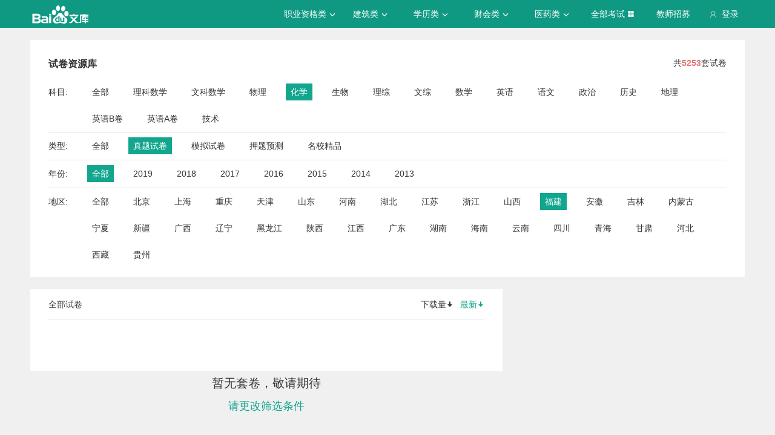

--- FILE ---
content_type: text/html; charset=utf-8
request_url: https://tiku.baidu.com/tikupc/paperlist/1bfd700abb68a98271fefa04-19-1-0-799-1-view
body_size: 5654
content:
<!doctype html>
<html lang="en">
    <head>
        <meta charset="utf-8">
        <meta http-equiv="X-UA-Compatible" content="IE=edge">
        
            <meta name="viewport" content="width=device-width,minimum-scale=1.0,maximum-scale=1.0,user-scalable=no">
        
        <meta name="format-detection" content="telephone=no">
        <meta name="apple-mobile-web-app-status-bar-style" content="black"/>
        <meta name="apple-mobile-web-app-capable" content="yes"/>
        <link rel="shortcut icon" href="https://www.baidu.com/cache/icon/favicon.ico" type="image/x-icon">
        <link rel="icon" sizes="any" href="https://www.baidu.com/cache/icon/favicon.svg">
        

        
        <title>
    题库_真题_模拟_押题_百度题库 - 百度文库
</title>
        <meta name="description" content="
    试卷库，拥有海量题库，汇集历年真题，模拟试卷，押题预测等，精编解析免费下载，助你全面掌握考试趋势。
"/>
        <meta name="keyword" content="
    ,试题,真题,模拟试题,押题,题库
"/>
       <script>
        var _hmt = _hmt || [];
        (function() {
          var hm = document.createElement("script");
          hm.src = "//hm.baidu.com/hm.js?de54c5cc453c7904719695d12c1a5daa";
          var s = document.getElementsByTagName("script")[0];
          s.parentNode.insertBefore(hm, s);
        })();
        </script>
        <script>
        (function(){
            var bp = document.createElement('script');
            var curProtocol = window.location.protocol.split(':')[0];
            if (curProtocol === 'https') {
                bp.src = 'https://zz.bdstatic.com/linksubmit/push.js';
            }
            else {
                bp.src = 'http://push.zhanzhang.baidu.com/push.js';
            }
            var s = document.getElementsByTagName("script")[0];
            s.parentNode.insertBefore(bp, s);
        })();
        </script>
        
        
            
            
            
        

        
        
    


        
            
            
            
            
            
            
        

        
        

        

        
        

        
    <link rel="stylesheet" href="//wkstatic.bdimg.com/static/gaokao/static/miti/tikucommon/pkg/tiku_pc_layout_c2f8e2d.css" /><link rel="stylesheet" href="//wkstatic.bdimg.com/static/gaokao/static/miti/tikupc/static/paperlibrary/paperlibrary_40869c3.css" /><link rel="stylesheet" href="//wkstatic.bdimg.com/static/gaokao/static/miti/tikucommon/widget/js/common/login/login_a4bea8e.css" /><link rel="stylesheet" href="//wkstatic.bdimg.com/static/gaokao/static/miti/tikucommon/pkg/tiku_pc_tpl_8c90bc8.css" /><link rel="stylesheet" href="//wkstatic.bdimg.com/static/gaokao/static/miti/tikupc/widget/paperlibrary/screening/screening_919e3ef.css" /><link rel="stylesheet" href="//wkstatic.bdimg.com/static/gaokao/static/miti/tikupc/widget/paperlibrary/mainlist/mainlist_45888cb.css" /><link rel="stylesheet" href="//wkstatic.bdimg.com/static/gaokao/static/miti/tikupc/widget/paperlibrary/paging/paging_1671df1.css" /><link rel="stylesheet" href="//wkstatic.bdimg.com/static/gaokao/static/miti/tikupc/widget/singledetail/sidebarad/sidebarad_caa3650.css" /><link rel="stylesheet" href="//wkstatic.bdimg.com/static/gaokao/static/miti/tikupc/widget/singledetail/simple/hotpaper/hotpaper_0e88188.css" /></head>

    <body >
        
    <div class="header">
    <div class="menu">
        <div class="menu-contain clearfix">
            <a id="common-header" href="//wenku.baidu.com" target="_blank"><span class="contain-logo"></span></a>
            <div class="contain-login">
                <div class="login-container">
                    
                        <i class="login-icon iconfont icon-yonghu"></i>
                        登录
                    
                </div>
                <ul class="login-option">
                    <li><a href="//www.baidu.com/p/">我的首页</a></li>
                    <li><a href="//passport.baidu.com/center">账号设置</a></li>
                    <li><a href="//passport.baidu.com/?logout&aid=7&u=%2F%2Ftiku.baidu.com">退出</a></li>
                </ul>
            </div>
            <ul class="contain-ul" id="header-menu">
                
                    
                        <li class="contain-li contain-li-hashover" data-class="zhiye">
                            职业资格类<i class="li-icon iconfont icon-down" data-class="zhiye"></i>
                        </li>
                    
                
                    
                        <li class="contain-li contain-li-hashover" data-class="jianzhu">
                            建筑类<i class="li-icon iconfont icon-down" data-class="jianzhu"></i>
                        </li>
                    
                
                    
                        <li class="contain-li contain-li-hashover" data-class="xueli">
                            学历类<i class="li-icon iconfont icon-down" data-class="xueli"></i>
                        </li>
                    
                
                    
                        <li class="contain-li contain-li-hashover" data-class="caikuai">
                            财会类<i class="li-icon iconfont icon-down" data-class="caikuai"></i>
                        </li>
                    
                
                    
                
                    
                
                    
                        <li class="contain-li contain-li-hashover" data-class="yiyaolei">
                            医药类<i class="li-icon iconfont icon-down" data-class="yiyaolei"></i>
                        </li>
                    
                
                <li class="contain-li contain-li-hashover" data-class="all">
                    全部考试<i class="li-icon iconfont icon-icon86" data-class="all"></i>
                </li>
                
                <li class="contain-li zhaomu-li">
                    <a href="/web/zhaomu">教师招募</a>
                </li>
                
            </ul>
        </div>
    </div>
    <div class="clearfix submenu-container">
    <div class="submenu clearfix">
        
        <ul class="subm-ul zhiye dis-none">
            
            <li class="subm-li"><a href="https://tiku.baidu.com/tikupc/homepage/3f0c844769eae009581bec05" target="_blank">社会工作师</a></li>
            
            <li class="subm-li"><a href="https://tiku.baidu.com/tikupc/homepage/ed6527d3240c844769eaee05" target="_blank">企业法律顾问</a></li>
            
            <li class="subm-li"><a href="https://tiku.baidu.com/tikupc/homepage/1742a8956bec0975f465e205" target="_blank">教师资格证</a></li>
            
            <li class="subm-li"><a href="https://tiku.baidu.com/tikupc/homepage/7e0bbb68a98271fe910ef904" target="_blank">助理社会工作师</a></li>
            
        </ul>
        
        <ul class="subm-ul jianzhu dis-none">
            
            <li class="subm-li"><a href="https://tiku.baidu.com/tikupc/homepage/6c020740be1e650e52ea9905" target="_blank">一级建造师</a></li>
            
            <li class="subm-li"><a href="https://tiku.baidu.com/tikupc/homepage/6840be1e650e52ea55189805" target="_blank">二级建造师</a></li>
            
        </ul>
        
        <ul class="subm-ul xueli dis-none">
            
            <li class="subm-li"><a href="https://tiku.baidu.com/tikupc/homepage/f3eb19e8b8f67c1cfad6b805" target="_blank">考研</a></li>
            
            <li class="subm-li"><a href="https://tiku.baidu.com/tikupc/homepage/1bfd700abb68a98271fefa04" target="_blank">高考</a></li>
            
        </ul>
        
        <ul class="subm-ul caikuai dis-none">
            
            <li class="subm-li"><a href="https://tiku.baidu.com/tikupc/homepage/cd1755270722192e4536f605" target="_blank">会计从业资格</a></li>
            
            <li class="subm-li"><a href="https://tiku.baidu.com/tikupc/homepage/0422192e453610661ed9f405" target="_blank">中级会计师</a></li>
            
            <li class="subm-li"><a href="https://tiku.baidu.com/tikupc/homepage/403610661ed9ad51f01df205" target="_blank">注册会计师CPA</a></li>
            
            <li class="subm-li"><a href="https://tiku.baidu.com/tikupc/homepage/16661ed9ad51f01dc281f105" target="_blank">中级经济师</a></li>
            
            <li class="subm-li"><a href="https://tiku.baidu.com/tikupc/homepage/57270722192e45361066f505" target="_blank">初级会计师</a></li>
            
        </ul>
        
        <ul class="subm-ul jisuanji dis-none">
            
            <li class="subm-li"><a href="https://tiku.baidu.com/tikupc/homepage/f83143323968011ca3009105" target="_blank">计算机四级</a></li>
            
        </ul>
        
        <ul class="subm-ul gongwuyuan dis-none">
            
            <li class="subm-li"><a href="https://tiku.baidu.com/tikupc/homepage/5e192279168884868762d605" target="_blank">警察招考</a></li>
            
            <li class="subm-li"><a href="https://tiku.baidu.com/tikupc/homepage/0079168884868762caaed505" target="_blank">政法干警</a></li>
            
            <li class="subm-li"><a href="https://tiku.baidu.com/tikupc/homepage/4bd97f19227916888486d705" target="_blank">国考</a></li>
            
        </ul>
        
        <ul class="subm-ul yiyaolei dis-none">
            
            <li class="subm-li"><a href="https://tiku.baidu.com/tikupc/homepage/7728915f804d2b160b4ec005" target="_blank">临床执业医师</a></li>
            
            <li class="subm-li"><a href="https://tiku.baidu.com/tikupc/homepage/a95f804d2b160b4e767fcf05" target="_blank">临床助理医师</a></li>
            
            <li class="subm-li"><a href="https://tiku.baidu.com/tikupc/homepage/e22c2af90242a8956bece404" target="_blank">执业中药师</a></li>
            
            <li class="subm-li"><a href="https://tiku.baidu.com/tikupc/homepage/3ef80242a8956bec0975e304" target="_blank">执业西药师</a></li>
            
            <li class="subm-li"><a href="https://tiku.baidu.com/tikupc/homepage/542ded630b1c59eef8c7b405" target="_blank">护士资格</a></li>
            
        </ul>
        

        <div class="all-exm  all dis-none">
            
            <div class="all-ul">
                <span class="all-ul-title">
                    <i class="title-icon iconfont icon-fk"></i>
                    职业资格类
                </span>
                <ul class="all-list clearfix">
                    
                    <li class="all-list-li"><a href="https://tiku.baidu.com/tikupc/homepage/3f0c844769eae009581bec05" target="_blank">社会工作师</a></li>
                    
                    <li class="all-list-li"><a href="https://tiku.baidu.com/tikupc/homepage/ed6527d3240c844769eaee05" target="_blank">企业法律顾问</a></li>
                    
                    <li class="all-list-li"><a href="https://tiku.baidu.com/tikupc/homepage/1742a8956bec0975f465e205" target="_blank">教师资格证</a></li>
                    
                    <li class="all-list-li"><a href="https://tiku.baidu.com/tikupc/homepage/7e0bbb68a98271fe910ef904" target="_blank">助理社会工作师</a></li>
                    
                </ul>
            </div>
            
            <div class="all-ul">
                <span class="all-ul-title">
                    <i class="title-icon iconfont icon-fk"></i>
                    建筑类
                </span>
                <ul class="all-list clearfix">
                    
                    <li class="all-list-li"><a href="https://tiku.baidu.com/tikupc/homepage/6c020740be1e650e52ea9905" target="_blank">一级建造师</a></li>
                    
                    <li class="all-list-li"><a href="https://tiku.baidu.com/tikupc/homepage/6840be1e650e52ea55189805" target="_blank">二级建造师</a></li>
                    
                </ul>
            </div>
            
            <div class="all-ul">
                <span class="all-ul-title">
                    <i class="title-icon iconfont icon-fk"></i>
                    学历类
                </span>
                <ul class="all-list clearfix">
                    
                    <li class="all-list-li"><a href="https://tiku.baidu.com/tikupc/homepage/f3eb19e8b8f67c1cfad6b805" target="_blank">考研</a></li>
                    
                    <li class="all-list-li"><a href="https://tiku.baidu.com/tikupc/homepage/1bfd700abb68a98271fefa04" target="_blank">高考</a></li>
                    
                </ul>
            </div>
            
            <div class="all-ul">
                <span class="all-ul-title">
                    <i class="title-icon iconfont icon-fk"></i>
                    财会类
                </span>
                <ul class="all-list clearfix">
                    
                    <li class="all-list-li"><a href="https://tiku.baidu.com/tikupc/homepage/cd1755270722192e4536f605" target="_blank">会计从业资格</a></li>
                    
                    <li class="all-list-li"><a href="https://tiku.baidu.com/tikupc/homepage/0422192e453610661ed9f405" target="_blank">中级会计师</a></li>
                    
                    <li class="all-list-li"><a href="https://tiku.baidu.com/tikupc/homepage/403610661ed9ad51f01df205" target="_blank">注册会计师CPA</a></li>
                    
                    <li class="all-list-li"><a href="https://tiku.baidu.com/tikupc/homepage/16661ed9ad51f01dc281f105" target="_blank">中级经济师</a></li>
                    
                    <li class="all-list-li"><a href="https://tiku.baidu.com/tikupc/homepage/57270722192e45361066f505" target="_blank">初级会计师</a></li>
                    
                </ul>
            </div>
            
            <div class="all-ul">
                <span class="all-ul-title">
                    <i class="title-icon iconfont icon-fk"></i>
                    计算机类
                </span>
                <ul class="all-list clearfix">
                    
                    <li class="all-list-li"><a href="https://tiku.baidu.com/tikupc/homepage/f83143323968011ca3009105" target="_blank">计算机四级</a></li>
                    
                </ul>
            </div>
            
            <div class="all-ul">
                <span class="all-ul-title">
                    <i class="title-icon iconfont icon-fk"></i>
                    公务员
                </span>
                <ul class="all-list clearfix">
                    
                    <li class="all-list-li"><a href="https://tiku.baidu.com/tikupc/homepage/5e192279168884868762d605" target="_blank">警察招考</a></li>
                    
                    <li class="all-list-li"><a href="https://tiku.baidu.com/tikupc/homepage/0079168884868762caaed505" target="_blank">政法干警</a></li>
                    
                    <li class="all-list-li"><a href="https://tiku.baidu.com/tikupc/homepage/4bd97f19227916888486d705" target="_blank">国考</a></li>
                    
                </ul>
            </div>
            
            <div class="all-ul">
                <span class="all-ul-title">
                    <i class="title-icon iconfont icon-fk"></i>
                    医药类
                </span>
                <ul class="all-list clearfix">
                    
                    <li class="all-list-li"><a href="https://tiku.baidu.com/tikupc/homepage/7728915f804d2b160b4ec005" target="_blank">临床执业医师</a></li>
                    
                    <li class="all-list-li"><a href="https://tiku.baidu.com/tikupc/homepage/a95f804d2b160b4e767fcf05" target="_blank">临床助理医师</a></li>
                    
                    <li class="all-list-li"><a href="https://tiku.baidu.com/tikupc/homepage/e22c2af90242a8956bece404" target="_blank">执业中药师</a></li>
                    
                    <li class="all-list-li"><a href="https://tiku.baidu.com/tikupc/homepage/3ef80242a8956bec0975e304" target="_blank">执业西药师</a></li>
                    
                    <li class="all-list-li"><a href="https://tiku.baidu.com/tikupc/homepage/542ded630b1c59eef8c7b405" target="_blank">护士资格</a></li>
                    
                </ul>
            </div>
            
        </div>
    </div>
    </div>
</div>





        <div class="content-wp">
            
                <div class="main">
                    


    <!-- 
<div class="main-submenu">
    <div class="submenu-contain clearfix">
        <span class="contain-title">
            <a href="//tiku.baidu.com/tikupc/homepage/1bfd700abb68a98271fefa04">高考</a>
            
        </span>
        <ul class="contain-ul">
            <li class="contain-li">
                <a href="//tiku.baidu.com/tikupc/homepage/1bfd700abb68a98271fefa04" class="">考试首页</a>
            </li>
            
            <li class="contain-li curr">
                <a class="" href="//tiku.baidu.com/tikupc/chapterlist/1bfd700abb68a98271fefa04-19-knowpoint-11">章节学习</a>
            </li>
            
            
            <li class="contain-li">
                <a class=" curr " href="//tiku.baidu.com/tikupc/paperlist/1bfd700abb68a98271fefa04-19-1-0-0-1-download">真题试卷</a>
            </li>
            
            
            <li class="contain-li">
                <a class="" href="//tiku.baidu.com/tikupc/paperlist/1bfd700abb68a98271fefa04-19-4-0-0-1-download">模拟试卷</a>
            </li>
            
            
            <li class="contain-li">
                <a class="" href="//tiku.baidu.com/tikupc/paperlist/1bfd700abb68a98271fefa04-19-2-0-0-1-download">考前押题</a>
            </li>
            
            
            <li class="contain-li">
                <a class="" href="//tiku.baidu.com/gaokaogufen">高考估分</a>
            </li>
            
            
            <li class="contain-li">
                <a class="" href="//tiku.baidu.com/gaokao2018/evaluateStart">专业评测</a>
            </li>
            
        </ul>
    </div>
</div>

 -->
    <div class="main-inner clearfix">
        <a class="backtotop iconfont icon-xiangshang" href="#"></a>

        <div class="screening">
    <div class="sc-title clearfix">
        <h3 class="sc-ti">试卷资源库</h3>
        <p>共<span class="num">5253</span>套试卷</p>
        
    </div>
    <div class="sc-list-content">
        <span class="sub">科目:</span>
        <ul class="sc-list clearfix list-subject">
            <li class = "">
                <a href="/tikupc/paperlist/1bfd700abb68a98271fefa04-0-1-0-799-1-view">
                    全部
                </a>
            </li>
            
                <li class="">
                    <a href="/tikupc/paperlist/1bfd700abb68a98271fefa04-16-1-0-799-1-view">
                        理科数学
                    </a>
                </li>
            
                <li class="">
                    <a href="/tikupc/paperlist/1bfd700abb68a98271fefa04-17-1-0-799-1-view">
                        文科数学
                    </a>
                </li>
            
                <li class="">
                    <a href="/tikupc/paperlist/1bfd700abb68a98271fefa04-18-1-0-799-1-view">
                        物理
                    </a>
                </li>
            
                <li class="selected ">
                    <a href="/tikupc/paperlist/1bfd700abb68a98271fefa04-19-1-0-799-1-view">
                        化学
                    </a>
                </li>
            
                <li class="">
                    <a href="/tikupc/paperlist/1bfd700abb68a98271fefa04-20-1-0-799-1-view">
                        生物
                    </a>
                </li>
            
                <li class="">
                    <a href="/tikupc/paperlist/1bfd700abb68a98271fefa04-21-1-0-799-1-view">
                        理综
                    </a>
                </li>
            
                <li class="">
                    <a href="/tikupc/paperlist/1bfd700abb68a98271fefa04-22-1-0-799-1-view">
                        文综
                    </a>
                </li>
            
                <li class="">
                    <a href="/tikupc/paperlist/1bfd700abb68a98271fefa04-23-1-0-799-1-view">
                        数学
                    </a>
                </li>
            
                <li class="">
                    <a href="/tikupc/paperlist/1bfd700abb68a98271fefa04-24-1-0-799-1-view">
                        英语
                    </a>
                </li>
            
                <li class="">
                    <a href="/tikupc/paperlist/1bfd700abb68a98271fefa04-25-1-0-799-1-view">
                        语文
                    </a>
                </li>
            
                <li class="">
                    <a href="/tikupc/paperlist/1bfd700abb68a98271fefa04-26-1-0-799-1-view">
                        政治
                    </a>
                </li>
            
                <li class="">
                    <a href="/tikupc/paperlist/1bfd700abb68a98271fefa04-27-1-0-799-1-view">
                        历史
                    </a>
                </li>
            
                <li class="">
                    <a href="/tikupc/paperlist/1bfd700abb68a98271fefa04-28-1-0-799-1-view">
                        地理
                    </a>
                </li>
            
                <li class="">
                    <a href="/tikupc/paperlist/1bfd700abb68a98271fefa04-40-1-0-799-1-view">
                        英语B卷
                    </a>
                </li>
            
                <li class="">
                    <a href="/tikupc/paperlist/1bfd700abb68a98271fefa04-41-1-0-799-1-view">
                        英语A卷
                    </a>
                </li>
            
                <li class="">
                    <a href="/tikupc/paperlist/1bfd700abb68a98271fefa04-42-1-0-799-1-view">
                        技术
                    </a>
                </li>
            
        </ul>
    </div>
    <div class="sc-list-content">
        <span class="sub">类型:</span>
        <ul class="sc-list clearfix list-type">
            <li class="">
                <a href="/tikupc/paperlist/1bfd700abb68a98271fefa04-19-0-0-799-1-view">全部</a>
            </li>
            <li class="selected ">
                <a href="/tikupc/paperlist/1bfd700abb68a98271fefa04-19-1-0-799-1-view">真题试卷</a>
            </li>
            <li class="">
                <a href="/tikupc/paperlist/1bfd700abb68a98271fefa04-19-4-0-799-1-view">模拟试卷</a>
            </li>
            <li class="">
                <a href="/tikupc/paperlist/1bfd700abb68a98271fefa04-19-2-0-799-1-view">押题预测</a>
            </li>
            
            <li class="">
                <a href="/tikupc/paperlist/1bfd700abb68a98271fefa04-19-7-0-799-1-view">名校精品</a>
            </li>
            
        </ul>
    </div>
    <div class="sc-list-content">
        <span class="sub">年份:</span>
        <ul class="sc-list clearfix list-year">
            <li class="selected ">
                <a href="/tikupc/paperlist/1bfd700abb68a98271fefa04-19-1-0-799-1-view">全部</a>
            </li>
            <!-- TODO wutao06 2019 加2019年份-->
            <li class="">
                <a href="/tikupc/paperlist/1bfd700abb68a98271fefa04-19-1-2019-799-1-view">2019</a>
            </li>
            <li class="">
                <a href="/tikupc/paperlist/1bfd700abb68a98271fefa04-19-1-2018-799-1-view">2018</a>
            </li>
            <li class="">
                <a href="/tikupc/paperlist/1bfd700abb68a98271fefa04-19-1-2017-799-1-view">2017</a>
            </li>
            <li class="">
                <a href="/tikupc/paperlist/1bfd700abb68a98271fefa04-19-1-2016-799-1-view">2016</a>
            </li>
            <li class="">
                <a href="/tikupc/paperlist/1bfd700abb68a98271fefa04-19-1-2015-799-1-view">2015</a>
            </li>
            <li class="">
                <a href="/tikupc/paperlist/1bfd700abb68a98271fefa04-19-1-2014-799-1-view">2014</a>
            </li>
            <li class="">
                <a href="/tikupc/paperlist/1bfd700abb68a98271fefa04-19-1-2013-799-1-view">2013</a>
            </li>
        </ul>
    </div>
    <div class="sc-list-content">
        <span class="sub">地区:</span>
        <ul class="sc-list clearfix list-area">
            <li class="">
                <a href="/tikupc/paperlist/1bfd700abb68a98271fefa04-19-1-0-0-1-view">全部</a>
            </li>
            
            <li class="">
                <a href="/tikupc/paperlist/1bfd700abb68a98271fefa04-19-1-0-37-1-view">北京</a>
            </li>
            
            <li class="">
                <a href="/tikupc/paperlist/1bfd700abb68a98271fefa04-19-1-0-93-1-view">上海</a>
            </li>
            
            <li class="">
                <a href="/tikupc/paperlist/1bfd700abb68a98271fefa04-19-1-0-160-1-view">重庆</a>
            </li>
            
            <li class="">
                <a href="/tikupc/paperlist/1bfd700abb68a98271fefa04-19-1-0-211-1-view">天津</a>
            </li>
            
            <li class="">
                <a href="/tikupc/paperlist/1bfd700abb68a98271fefa04-19-1-0-253-1-view">山东</a>
            </li>
            
            <li class="">
                <a href="/tikupc/paperlist/1bfd700abb68a98271fefa04-19-1-0-348-1-view">河南</a>
            </li>
            
            <li class="">
                <a href="/tikupc/paperlist/1bfd700abb68a98271fefa04-19-1-0-463-1-view">湖北</a>
            </li>
            
            <li class="">
                <a href="/tikupc/paperlist/1bfd700abb68a98271fefa04-19-1-0-552-1-view">江苏</a>
            </li>
            
            <li class="">
                <a href="/tikupc/paperlist/1bfd700abb68a98271fefa04-19-1-0-654-1-view">浙江</a>
            </li>
            
            <li class="">
                <a href="/tikupc/paperlist/1bfd700abb68a98271fefa04-19-1-0-741-1-view">山西</a>
            </li>
            
            <li class="selected ">
                <a href="/tikupc/paperlist/1bfd700abb68a98271fefa04-19-1-0-799-1-view">福建</a>
            </li>
            
            <li class="">
                <a href="/tikupc/paperlist/1bfd700abb68a98271fefa04-19-1-0-852-1-view">安徽</a>
            </li>
            
            <li class="">
                <a href="/tikupc/paperlist/1bfd700abb68a98271fefa04-19-1-0-909-1-view">吉林</a>
            </li>
            
            <li class="">
                <a href="/tikupc/paperlist/1bfd700abb68a98271fefa04-19-1-0-965-1-view">内蒙古</a>
            </li>
            
            <li class="">
                <a href="/tikupc/paperlist/1bfd700abb68a98271fefa04-19-1-0-1027-1-view">宁夏</a>
            </li>
            
            <li class="">
                <a href="/tikupc/paperlist/1bfd700abb68a98271fefa04-19-1-0-1059-1-view">新疆</a>
            </li>
            
            <li class="">
                <a href="/tikupc/paperlist/1bfd700abb68a98271fefa04-19-1-0-1111-1-view">广西</a>
            </li>
            
            <li class="">
                <a href="/tikupc/paperlist/1bfd700abb68a98271fefa04-19-1-0-1180-1-view">辽宁</a>
            </li>
            
            <li class="">
                <a href="/tikupc/paperlist/1bfd700abb68a98271fefa04-19-1-0-1247-1-view">黑龙江</a>
            </li>
            
            <li class="">
                <a href="/tikupc/paperlist/1bfd700abb68a98271fefa04-19-1-0-1306-1-view">陕西</a>
            </li>
            
            <li class="">
                <a href="/tikupc/paperlist/1bfd700abb68a98271fefa04-19-1-0-1360-1-view">江西</a>
            </li>
            
            <li class="">
                <a href="/tikupc/paperlist/1bfd700abb68a98271fefa04-19-1-0-1427-1-view">广东</a>
            </li>
            
            <li class="">
                <a href="/tikupc/paperlist/1bfd700abb68a98271fefa04-19-1-0-1496-1-view">湖南</a>
            </li>
            
            <li class="">
                <a href="/tikupc/paperlist/1bfd700abb68a98271fefa04-19-1-0-1567-1-view">海南</a>
            </li>
            
            <li class="">
                <a href="/tikupc/paperlist/1bfd700abb68a98271fefa04-19-1-0-1597-1-view">云南</a>
            </li>
            
            <li class="">
                <a href="/tikupc/paperlist/1bfd700abb68a98271fefa04-19-1-0-1654-1-view">四川</a>
            </li>
            
            <li class="">
                <a href="/tikupc/paperlist/1bfd700abb68a98271fefa04-19-1-0-1720-1-view">青海</a>
            </li>
            
            <li class="">
                <a href="/tikupc/paperlist/1bfd700abb68a98271fefa04-19-1-0-1757-1-view">甘肃</a>
            </li>
            
            <li class="">
                <a href="/tikupc/paperlist/1bfd700abb68a98271fefa04-19-1-0-1817-1-view">河北</a>
            </li>
            
            <li class="">
                <a href="/tikupc/paperlist/1bfd700abb68a98271fefa04-19-1-0-1882-1-view">西藏</a>
            </li>
            
            <li class="">
                <a href="/tikupc/paperlist/1bfd700abb68a98271fefa04-19-1-0-1912-1-view">贵州</a>
            </li>
            
        </ul>
    </div>
</div>

        <div class="list-left">
            <div class="mainlist">
    <div class="title">
        <span class="all">全部试卷</span>
        <div class="sort">
            <a class="sort-down "
            href="/tikupc/paperlist/1bfd700abb68a98271fefa04-19-1-0-799-1-download?school_id=">下载量<i class="iconfont icon-sort"></i></a>
            <a class="sort-read current"
            href="/tikupc/paperlist/1bfd700abb68a98271fefa04-19-1-0-799-1-view?school_id=">最新<i class="iconfont icon-sort"></i></a>
        </div>
    </div>
    <div class="paperlist-content">
        
    </div>
    
    <div class="nopaper">
        <p class="no">暂无套卷，敬请期待</p>
        <p class="change">请更改筛选条件</p>
    </div>


</div>


        </div>
        <div class="list-right">
            

            


            
            


            


        </div>
    </div>

                </div>
            
        </div>

        
    <div class='foot'>
        
    <div class="crumbs">
        <a href="//tiku.baidu.com">百度题库</a> >
        <a href="//tiku.baidu.com/tikupc/homepage/1bfd700abb68a98271fefa04">高考</a> >
        <span>化学</span>
     </div>


    </div>
    <div class="footer">
    <div class="footer-contain clearfix">
        <div class="intro">
            <div class="title">百度题库</div>
            <p>
                百度题库旨在为考生提供高效的智能备考服务，全面覆盖中小学财会类、建筑工程、职业资格、医卫类、计算机类等领域。拥有优质丰富的学习资料和备考全阶段的高效服务，助您不断前行！
            </p>
        </div>
        <div class="connect">
            <div class="title">联系我们</div>
            <p><i class="iconfont icon-yonghu"></i> 电话：400-921-7005</p>
            <p><i class="iconfont icon-qq"></i> QQ：800049878</p>
        </div>
        <div class="suggest">
            <div class="title">投诉建议</div>
            <a href="/tikucommon/disclaimer" target="_blank"><p><i class="iconfont icon-icon-test12"></i> <span>使用题库前必读</span></p></a>
            <a href="//wenku.baidu.com/feedback" target="_blank"><p><i class="iconfont icon-icon-test10"></i> <span>投诉中心</span></p></a>
            <div class="footer-tiku-feedback"><p><i class="iconfont icon-icon-test11"></i> <span>意见反馈</span></p></div>
        </div>
        <div class="cooperation">
            
                <div class="title">合作机构</div>
<span class="left iconfont icon-xiangzuo1"></span>
<span class="right iconfont icon-xiangyou1"></span>
<div class="coo-view clearfix">
    
    <ul class="contain-ul dis-none">
        
        <li class="contain-li"><a class="contain-link" href="http://www.zhulong.com" target="_blank"><img src="https://edu-wenku.bdimg.com/v1/pc/PC%E9%A2%98%E5%BA%93/%E6%9B%B4%E6%96%B0xpage%E5%9B%BE%E7%89%87%E7%9A%84%E5%9C%B0%E5%9D%80/%E7%AF%89%E9%BE%99%E7%BD%91-1496371671235.png" alt=""></a></li>
        
        <li class="contain-li"><a class="contain-link" href="http://www.mdlaw.net.cn" target="_blank"><img src="https://edu-wenku.bdimg.com/v1/pc/PC%E9%A2%98%E5%BA%93/%E6%9B%B4%E6%96%B0xpage%E5%9B%BE%E7%89%87%E7%9A%84%E5%9C%B0%E5%9D%80/%E6%9C%A8%E8%B1%86%E6%95%99%E8%82%B2-1496371669600.png" alt=""></a></li>
        
        <li class="contain-li"><a class="contain-link" href="http://www.wangxiao.cn/" target="_blank"><img src="https://edu-wenku.bdimg.com/v1/pc/PC%E9%A2%98%E5%BA%93/%E6%9B%B4%E6%96%B0xpage%E5%9B%BE%E7%89%87%E7%9A%84%E5%9C%B0%E5%9D%80/%E4%B8%AD%E5%A4%A7%E7%BD%91%E6%A0%A1-1496371670986.png" alt=""></a></li>
        
        <li class="contain-li"><a class="contain-link" href="http://www.educity.cn" target="_blank"><img src="https://edu-wenku.bdimg.com/v1/pc/PC%E9%A2%98%E5%BA%93/%E6%9B%B4%E6%96%B0xpage%E5%9B%BE%E7%89%87%E7%9A%84%E5%9C%B0%E5%9D%80/%E5%B8%8C%E8%B5%9B%E7%BD%91-1496371669867.png" alt=""></a></li>
        
        <li class="contain-li"><a class="contain-link" href="http://yaoguo.cn/promote/baiduLibrary?act=baiduLibrary&amp;actSrc=pc" target="_blank"><img src="https://edu-wenku.bdimg.com/v1/pc/PC%E9%A2%98%E5%BA%93/%E6%9B%B4%E6%96%B0xpage%E5%9B%BE%E7%89%87%E7%9A%84%E5%9C%B0%E5%9D%80/%E8%85%B0%E6%9E%9C%E5%85%AC%E8%80%83-1496371670244.png" alt=""></a></li>
        
    </ul>
    
</div>

            
        </div>
    </div>
    <p class="bottom">
        京ICP证<a href="http://www.miitbeian.gov.cn/state/outPortal/loginPortal.action" target="_blank">030173</a>号&nbsp;&nbsp;
        京网文[2013]0934-983号&nbsp;&nbsp;
        Copyright © 2020 Baidu <a href="//www.baidu.com/duty/" class="duty">使用百度前必读</a>
    </p>
</div>




    <script type="text/javascript" src="//wkstatic.bdimg.com/static/gaokao/static/miti/tikucommon/static/js/common/mod_87d5831.js"></script><script type="text/javascript" src="//wkstatic.bdimg.com/static/gaokao/static/miti/tikucommon/pkg/tiku_pc_layout_86fa8d5.js"></script><script type="text/javascript" src="//wkstatic.bdimg.com/static/gaokao/static/miti/tikucommon/pkg/tiku_pc_js_common_lib_9e83ea5.js"></script><script type="text/javascript" src="//wkstatic.bdimg.com/static/gaokao/static/miti/tikucommon/widget/js/common/widget/util_20cef10.js"></script><script type="text/javascript" src="//wkstatic.bdimg.com/static/gaokao/static/miti/tikucommon/widget/js/common/widget/widget_df2f900.js"></script><script type="text/javascript" src="//wkstatic.bdimg.com/static/gaokao/static/miti/tikucommon/widget/js/common/login/login_e76e73d.js"></script><script type="text/javascript" src="//wkstatic.bdimg.com/static/gaokao/static/miti/tikucommon/pkg/tiku_pc_tpl_90b8255.js"></script><script type="text/javascript" src="//wkstatic.bdimg.com/static/gaokao/static/miti/tikupc/widget/paperlibrary/mainlist/mainlist_008767c.js"></script><script type="text/javascript" src="//wkstatic.bdimg.com/static/gaokao/static/miti/tikupc/widget/singledetail/simple/hotpaper/hotpaper_3979cfe.js"></script><script type="text/javascript" src="//wkstatic.bdimg.com/static/gaokao/static/miti/tikucommon/static/js/common/util_ae796be.js"></script><script type="text/javascript" src="//wkstatic.bdimg.com/static/gaokao/static/miti/tikucommon/widget/js/common/util_018a083.js"></script><script type="text/javascript" src="//wkstatic.bdimg.com/static/gaokao/static/miti/tikupc/static/paperlibrary/paperlibrary_1706d8c.js"></script><script type="text/javascript">!function() {
    var header = require('tikucommon:widget/tpl/pc/header/header.js');
    new header({
        isLogin: false
    });
}();
!function() {
    window._data = {};
    window._data.class_id = '1bfd700abb68a98271fefa04';
}();
!function() {
    var bktotop = require('tikucommon:widget/tpl/pc/backtotop/backtotop.js');
    new bktotop;
}();
!function() {
    require('tikupc:widget/paperlibrary/mainlist/mainlist.js');
}();
!function() {
    var reclearn = require('tikucommon:widget/tpl/pc/reclearn/reclearn.js');
    new reclearn();
}();
!function() {
    var recbook = require('tikucommon:widget/tpl/pc/recbook/recbook.js');
    new recbook();
}();
!function() {
        var footer = require('tikucommon:widget/tpl/pc/footer/footer.js');
        new footer();
}();
!function() {

    }();</script></body>



    
    
    
    


    

    </html>
